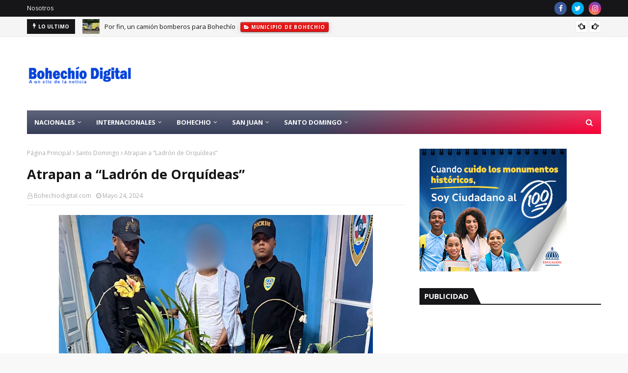

--- FILE ---
content_type: text/html; charset=utf-8
request_url: https://www.google.com/recaptcha/api2/aframe
body_size: 267
content:
<!DOCTYPE HTML><html><head><meta http-equiv="content-type" content="text/html; charset=UTF-8"></head><body><script nonce="mA1S85YqPtBcCAlKDQLIAg">/** Anti-fraud and anti-abuse applications only. See google.com/recaptcha */ try{var clients={'sodar':'https://pagead2.googlesyndication.com/pagead/sodar?'};window.addEventListener("message",function(a){try{if(a.source===window.parent){var b=JSON.parse(a.data);var c=clients[b['id']];if(c){var d=document.createElement('img');d.src=c+b['params']+'&rc='+(localStorage.getItem("rc::a")?sessionStorage.getItem("rc::b"):"");window.document.body.appendChild(d);sessionStorage.setItem("rc::e",parseInt(sessionStorage.getItem("rc::e")||0)+1);localStorage.setItem("rc::h",'1768456141146');}}}catch(b){}});window.parent.postMessage("_grecaptcha_ready", "*");}catch(b){}</script></body></html>